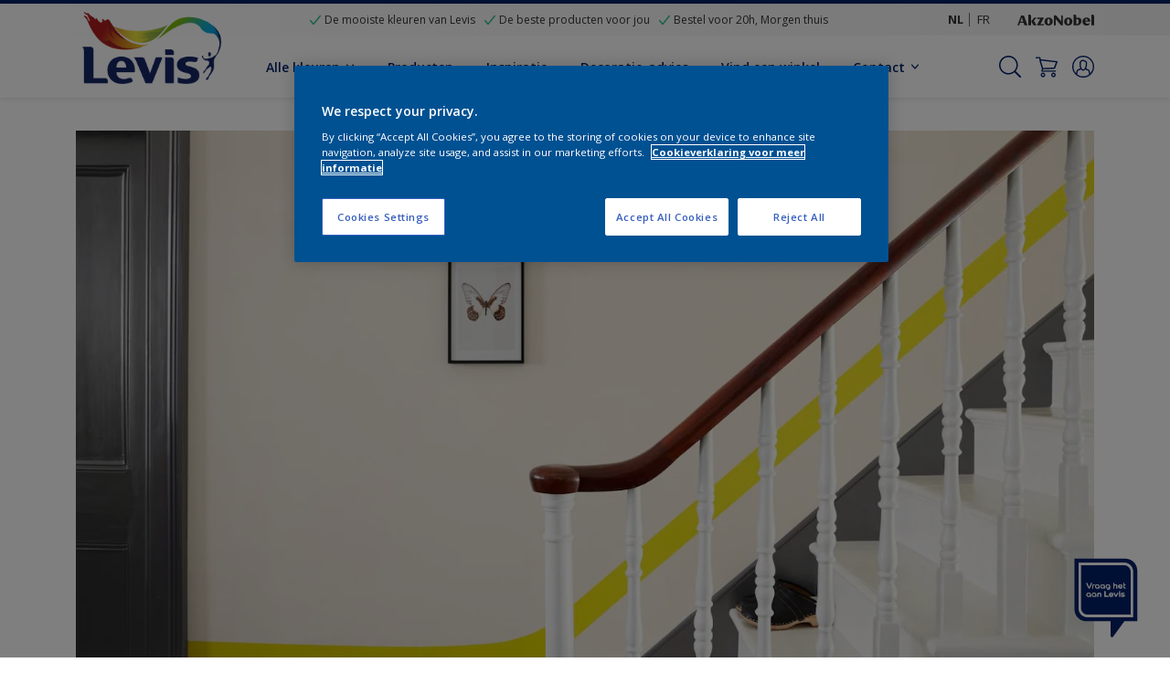

--- FILE ---
content_type: image/svg+xml
request_url: https://cdn.asksid.ai/akzo/ASKDRDULUXrgbBelgiumNL.svg
body_size: 13089
content:
<svg xmlns="http://www.w3.org/2000/svg" viewBox="0 0 60 72"><path d="M57.308 11.467v44.792l-.309.008H46.384h-.321l-.183.245-4.773 6.553-4.848 6.658a1.62 1.62 0 0 1-.844.606c-.234.074-.47.058-.669-.082-.437-.306-.725-.72-.724-1.268l.046-12.397v-.315h-.314-6.328c-4.864 0-9.729-.003-14.593.002-1.359.002-2.67-.235-3.93-.743-3.573-1.441-6.037-4.733-6.422-8.563-.012-.124-.06-.244-.091-.366V1.443h44.896l.619.052c.298.039.601.059.895.119 3.675.748 6.269 2.843 7.759 6.284a8.41 8.41 0 0 1 .701 2.945l.048.624zm-3.677 41.236v-.367-39.365l-.002-.387a8.24 8.24 0 0 0-.276-1.937c-.919-3.362-4.013-5.706-7.516-5.703L6.29 4.949h-.276v.354l.001 39.391c0 .292.01.586.033.877.148 1.866.876 3.478 2.188 4.806 1.538 1.558 3.417 2.327 5.611 2.326l39.495-.001.289.001z" fill="#022169"/><path d="M53.631 52.703h-.289c-13.165 0-26.33-.001-39.495.001-2.194 0-4.073-.768-5.611-2.326a7.5 7.5 0 0 1-2.188-4.806c-.023-.291-.033-.585-.033-.877L6.014 5.303v-.354h.276l39.546-.005c3.503-.003 6.598 2.34 7.516 5.703a8.18 8.18 0 0 1 .276 1.937c.004.129.002.258.002.387v39.365l.001.367zM8.185 7.222v.342 29.758l.005 7.336c.002.411.037.828.118 1.23.545 2.705 2.949 4.549 5.602 4.547l37.379-.005h.275v-.329-36.965l-.001-.31c-.058-1.739-.732-3.187-2.07-4.304-1.065-.888-2.305-1.302-3.693-1.302l-37.327.002h-.288z" fill="#fdfefe"/><path d="M8.185 7.222h.288L45.8 7.22c1.389 0 2.628.413 3.693 1.302 1.338 1.117 2.013 2.565 2.07 4.304l.001.31v36.965.329h-.275c-12.459 0-24.919-.007-37.378.005-2.653.003-5.057-1.842-5.602-4.547-.081-.402-.117-.82-.118-1.23l-.005-7.336V7.564l-.001-.342zM31.041 28.9c.363-.004.703-.021 1.039-.097.838-.188 1.345-.697 1.476-1.55.097-.632.09-1.272.008-1.903-.087-.678-.503-1.115-1.144-1.33-.504-.168-1.018-.164-1.521.004-.531.177-.884.546-1.08 1.068-.108.288-.126.589-.094.89.075.688.404 1.214 1.065 1.457s1.318.23 1.875-.296c.014-.013.04-.013.078-.024-.024.326-.147.587-.416.744a2.12 2.12 0 0 1-.593.234c-.248.057-.506.065-.777.096l.084.707zm13.35-2.877c.007-.059.016-.1.015-.141-.003-.138-.002-.276-.016-.412-.079-.797-.6-1.378-1.38-1.528a2.56 2.56 0 0 0-.488-.031c-.879.003-1.508.47-1.769 1.305-.289.923.123 2.137 1.407 2.348.605.099 1.202.03 1.758-.256.105-.054.202-.123.314-.192l-.34-.634-.155.079a2.14 2.14 0 0 1-1.22.249c-.255-.02-.491-.094-.685-.265-.148-.131-.261-.286-.242-.522h2.801zm-8.018 7.308c0-.163.008-.291-.001-.418-.074-.966-.632-1.579-1.571-1.685-.865-.098-1.715.213-2.064 1.248-.327.968.113 2.116 1.265 2.375.668.15 1.318.059 1.93-.256.089-.046.171-.106.269-.167l-.344-.637c-.334.198-.673.312-1.039.336-.333.022-.655-.016-.939-.208a.73.73 0 0 1-.341-.587l2.835-.001zm-12.076-5.809c-.015-.712.006-1.401-.053-2.082-.068-.781-.594-1.318-1.367-1.476a3.59 3.59 0 0 0-.64-.052c-.817-.018-1.767.508-1.846 1.699-.064.954.491 1.788 1.421 1.953.184.033.377.035.565.028.374-.014.706-.138.964-.423.017-.019.046-.028.08-.048l.028.402.848-.001zM15.27 26.44c-.712-1.177-1.24-2.385-1.645-3.656h-.922c.022.08.038.145.059.209.342 1.012.748 1.997 1.249 2.94.258.486.545.956.82 1.432.046.079.082.17.206.165.187-.007.375-.002.554-.002.965-1.492 1.688-3.069 2.241-4.745h-.938c-.399 1.272-.91 2.489-1.624 3.657zm.63 8.395c.288-.019.558.024.834-.028 0-.643.029-1.271-.007-1.896-.049-.862-.561-1.454-1.357-1.638a2.42 2.42 0 0 0-1.126-.006c-.702.171-1.168.599-1.346 1.31a2.13 2.13 0 0 0-.018.896 1.72 1.72 0 0 0 1.404 1.401c.597.1 1.143.021 1.595-.476l.021.437zm5.502-.018c0-.675.022-1.329-.006-1.98-.032-.742-.536-1.335-1.25-1.534-.132-.037-.268-.065-.404-.078-.472-.047-.933.001-1.348.247-.683.406-.937 1.039-.861 1.8.156 1.558 1.663 1.9 2.565 1.482.164-.076.302-.21.47-.33v.393h.834zm18.488-7.3c.005-.055.012-.097.012-.138l-.005-1.987c-.015-.612-.257-1.115-.85-1.358a1.63 1.63 0 0 0-1.641.184c-.043.031-.092.054-.172.101v-1.546c-.292.003-.561-.009-.827.007v4.735h.835v-.254l.001-1.522a2.96 2.96 0 0 1 .011-.283.74.74 0 0 1 .57-.687c.168-.048.358-.059.533-.04.43.046.657.291.704.721.008.077.006.155.006.232l.001 1.574c0 .084.007.167.011.262l.811-.001zm-10.976.011c.019-.04.032-.054.032-.069 0-.645.023-1.291-.007-1.934-.037-.78-.582-1.393-1.35-1.555a3.08 3.08 0 0 0-.691-.058c-1.721.04-2.19 1.722-1.594 2.805.391.711 1.144 1.01 2.043.831.268-.053.5-.179.678-.393.017-.021.048-.031.098-.062v.436h.5l.291-.001zm17.377 4.122c-.52-.345-1.272-.504-1.876-.417-.286.041-.549.131-.788.297-.536.371-.52 1.348.135 1.636a4.12 4.12 0 0 0 .634.207c.308.079.621.137.93.21.096.023.178.079.192.186.016.115-.044.212-.141.254-.131.057-.273.107-.415.121-.43.042-.836-.066-1.228-.233l-.342-.148-.342.624c.654.399 1.333.592 2.082.505.295-.034.572-.123.814-.3.35-.257.45-.614.397-1.027-.05-.39-.295-.606-.654-.714-.123-.037-.247-.073-.373-.1l-.784-.157a1.72 1.72 0 0 1-.269-.087.23.23 0 0 1-.158-.216c-.002-.115.061-.201.165-.239a1.34 1.34 0 0 1 .324-.075c.402-.034.787.04 1.16.193.076.031.155.055.241.085l.296-.605zm-20.498 3.171c0-.756.026-1.487-.008-2.216-.028-.603-.366-1.029-.932-1.249-.526-.205-1.062-.203-1.589-.003-.494.187-.811.542-.917 1.064a2.75 2.75 0 0 0-.045.513l-.002 1.653c0 .075.007.151.012.245.286-.003.556.01.836-.01v-1.684c0-.129-.003-.259.008-.387.037-.42.289-.674.712-.714.111-.011.224-.011.335-.003.431.03.68.258.748.682.013.084.012.172.012.258l.001 1.653c0 .065.011.131.016.199l.813-.001zm2.887-4.733v4.73h3.516v-.791h-2.638v-3.939h-.878zm11.955 1.22h-.868c-.292.888-.628 1.747-1.137 2.559-.516-.81-.845-1.673-1.134-2.56h-.865c.01.06.012.112.028.159.344 1.021.772 2.003 1.358 2.911.308.477.308.478.879.449.016-.001.033-.01.049-.016.647-.862 1.541-2.706 1.69-3.502zm6.337-3.709l.054-.732-.491-.053c-.333-.04-.453-.152-.51-.477-.015-.084-.023-.171-.024-.256L46 24.92c0-.057.013-.114.022-.191h.96v-.755h-.986V22.8h-.822c-.004.055-.011.097-.011.138l.003 3.201c.001.162.023.327.057.485.099.463.372.773.846.863.287.055.579.073.903.112zm-28.216-.079v-.308l.003-1.782c.007-.446.219-.658.666-.688.146-.01.292-.007.439-.013.066-.003.132-.012.204-.019v-.732c-.246 0-.478-.006-.71.002a2.16 2.16 0 0 0-.383.05c-.575.119-.944.493-1.031 1.049a2.84 2.84 0 0 0-.035.411l-.001 1.859c0 .056.017.113.026.17l.822.001zm23.603 7.299c.006-.043.015-.075.015-.108l-.002-2.602c0-.093-.019-.187-.036-.28-.047-.255-.205-.404-.45-.475s-.488-.056-.744-.051v.713c.061.004.11.005.16.011.178.02.22.062.235.24.005.06.002.12.002.18v2.138.233l.82.001zm.04-4.347c.005-.283-.211-.508-.496-.518-.299-.01-.538.205-.549.494-.01.283.228.535.511.54a.53.53 0 0 0 .534-.516z" fill="#012169"/><path d="M31.041 28.9l-.082-.706.777-.096a2.15 2.15 0 0 0 .593-.234c.268-.158.391-.418.416-.744-.038.011-.065.011-.078.024-.558.526-1.21.54-1.875.296s-.99-.769-1.065-1.457c-.033-.302-.015-.602.094-.89.196-.522.549-.891 1.08-1.068.503-.167 1.017-.172 1.521-.004.642.214 1.057.651 1.144 1.33.081.631.089 1.271-.008 1.903-.131.853-.638 1.362-1.476 1.55-.338.075-.678.092-1.041.096zm.616-4.213c-.647.002-1.083.428-1.081 1.057s.43 1.051 1.057 1.055c.664.004 1.129-.424 1.124-1.049-.004-.532-.328-1.085-1.1-1.063z" fill="#fafbfc"/><path d="M44.391 26.023H41.59c-.019.236.094.391.242.522.194.171.43.246.685.265.43.033.839-.041 1.22-.249l.155-.079.34.634-.314.192c-.556.286-1.153.356-1.758.256-1.285-.211-1.696-1.425-1.407-2.348.262-.836.89-1.302 1.769-1.305a2.56 2.56 0 0 1 .488.031c.779.149 1.301.73 1.38 1.528.014.137.013.275.016.412.001.041-.008.082-.015.141zm-.93-.663c-.052-.416-.378-.682-.86-.704-.425-.02-.897.219-.984.704h1.844z" fill="#fafafc"/><path d="M36.373 33.331h-2.835a.73.73 0 0 0 .341.587c.284.192.606.231.939.208a2.31 2.31 0 0 0 1.039-.336l.344.637-.269.167c-.612.315-1.262.406-1.93.256-1.153-.259-1.592-1.406-1.265-2.375.35-1.035 1.2-1.346 2.064-1.248.939.106 1.497.719 1.571 1.685.009.128.001.256.001.419zm-.928-.65c-.006-.046-.005-.08-.015-.111-.111-.354-.416-.575-.819-.597-.468-.025-.826.169-.994.546-.022.048-.02.107-.03.162h1.858z" fill="#fbfbfc"/><path d="M24.297 27.522h-.848l-.028-.402c-.034.02-.063.028-.08.048-.259.285-.59.409-.964.423-.188.007-.381.005-.565-.028-.93-.165-1.485-.999-1.421-1.953.08-1.191 1.03-1.717 1.846-1.699.214.005.432.01.64.052.773.158 1.299.694 1.367 1.476.06.682.039 1.371.053 2.083zm-1.963-.709h.129c.464-.028.794-.29.921-.728.131-.45-.02-.956-.365-1.206a.97.97 0 0 0-.25-.129c-.249-.084-.506-.084-.761-.03-.298.063-.507.243-.642.51-.311.619-.031 1.623.968 1.583z" fill="#fafafc"/><path d="M15.27 26.44c.714-1.168 1.225-2.384 1.624-3.656h.938c-.553 1.676-1.276 3.253-2.241 4.745-.179 0-.367-.005-.554.002-.123.005-.16-.086-.206-.165l-.82-1.432a19.76 19.76 0 0 1-1.249-2.94l-.059-.209h.922a16.94 16.94 0 0 0 1.645 3.655z" fill="#fafbfc"/><path d="M15.9 34.835l-.02-.435c-.453.497-.999.576-1.595.476a1.72 1.72 0 0 1-1.404-1.401 2.13 2.13 0 0 1 .018-.896c.178-.712.644-1.139 1.346-1.31.373-.091.752-.081 1.126.006.796.184 1.308.776 1.357 1.638.036.625.007 1.253.007 1.896-.277.051-.547.007-.835.026zm-.017-1.765c.003-.651-.422-1.075-1.082-1.08-.655-.005-1.093.423-1.096 1.067-.003.653.423 1.078 1.081 1.078.664.001 1.095-.418 1.097-1.065z" fill="#f9fafb"/><path d="M21.402 34.817h-.833v-.393c-.169.12-.306.254-.47.33-.902.418-2.41.076-2.565-1.482-.076-.761.177-1.394.861-1.8.415-.247.876-.294 1.348-.247.136.013.272.041.404.078.714.198 1.218.791 1.25 1.534l.005 1.98zm-1.929-2.827c-.656-.002-1.088.423-1.089 1.072s.427 1.076 1.085 1.073 1.097-.435 1.098-1.071-.444-1.072-1.094-1.074z" fill="#fafbfc"/><path d="M39.89 27.517h-.812l-.011-.262-.001-1.574-.006-.232c-.047-.43-.274-.674-.704-.721-.175-.019-.365-.008-.533.04a.74.74 0 0 0-.57.687c-.009.094-.011.189-.011.283l-.001 1.522v.254h-.835v-4.735c.266-.016.536-.005.827-.007v1.546l.172-.101c.514-.362 1.073-.416 1.641-.184.593.242.835.745.85 1.358l.005 1.987c.001.042-.006.083-.011.139z" fill="#f8f9fb"/><path d="M28.914 27.528h-.291-.5v-.436c-.05.031-.081.041-.098.062-.178.215-.411.34-.678.393-.899.179-1.652-.12-2.043-.831-.595-1.082-.127-2.764 1.594-2.805a3.02 3.02 0 0 1 .691.058c.768.161 1.313.775 1.35 1.555l.007 1.934c0 .016-.013.031-.032.07zm-1.901-2.841c-.384-.004-.715.109-.919.457a1.15 1.15 0 0 0-.001 1.222c.12.21.303.345.54.407s.475.063.713.009c.347-.079.572-.299.692-.627.227-.621-.093-1.499-1.025-1.468z" fill="#fbfbfc"/><path d="M46.291 31.65l-.295.607-.241-.085c-.372-.152-.758-.226-1.16-.193a1.25 1.25 0 0 0-.324.075c-.104.038-.167.124-.165.239a.23.23 0 0 0 .158.216 1.69 1.69 0 0 0 .269.087l.784.157c.126.027.25.063.373.1.359.108.604.324.654.714.053.413-.047.77-.397 1.027a1.67 1.67 0 0 1-.814.3c-.748.087-1.428-.106-2.082-.505l.342-.624.342.148c.393.167.799.275 1.228.233a1.39 1.39 0 0 0 .415-.121c.097-.042.157-.139.141-.254-.015-.107-.097-.163-.192-.186l-.93-.21c-.215-.055-.432-.118-.634-.207-.655-.288-.671-1.265-.135-1.636.239-.166.502-.256.788-.297a2.87 2.87 0 0 1 1.875.415zm-20.498 3.171h-.813l-.016-.199-.001-1.653c0-.086.002-.173-.012-.258-.067-.424-.317-.651-.748-.682-.111-.008-.224-.008-.335.003-.422.041-.675.294-.712.714-.011.128-.008.258-.008.387v1.684c-.28.02-.549.006-.836.01l-.012-.245.002-1.653a2.75 2.75 0 0 1 .045-.513c.106-.523.424-.877.917-1.064.527-.2 1.063-.202 1.589.003.566.221.903.646.932 1.249l.008 2.217z" fill="#f9fafb"/><path d="M28.68 30.088h.879v3.939h2.638v.791h-3.516l-.001-4.73z" fill="#fefefe"/><path d="M40.635 31.308c-.149.796-1.043 2.64-1.691 3.503-.016.005-.032.015-.049.016-.571.029-.571.028-.879-.449-.586-.908-1.014-1.89-1.358-2.911-.016-.047-.018-.099-.028-.159h.865c.289.887.618 1.75 1.134 2.56.509-.812.845-1.671 1.137-2.559l.869-.001z" fill="#fafbfc"/><path d="M46.972 27.599l-.9-.112c-.474-.091-.747-.4-.846-.863-.034-.159-.056-.323-.057-.485l-.003-3.201c0-.041.006-.083.011-.138h.822v1.174h.986v.755h-.96l-.022.191.001 1.161c.001.085.009.172.024.256.056.325.177.437.51.477l.491.053-.057.732z" fill="#fbfbfc"/><path d="M18.756 27.52h-.822c-.009-.057-.025-.114-.026-.17l.001-1.859a2.84 2.84 0 0 1 .035-.411c.087-.555.456-.93 1.031-1.049.126-.026.255-.045.383-.05l.71-.002v.732l-.204.019-.439.013c-.447.03-.659.241-.666.688l-.003 1.782v.307z" fill="#f6f7f9"/><path d="M42.359 34.819h-.821v-.233-2.138l-.002-.18c-.015-.177-.057-.219-.235-.24-.049-.006-.099-.007-.16-.011v-.713c.256-.005.501-.019.744.051s.403.22.45.475c.017.092.036.186.036.28l.002 2.602c.001.032-.007.064-.014.107z" fill="#fcfcfd"/><path d="M42.399 30.472a.53.53 0 0 1-.534.516c-.283-.005-.521-.257-.511-.54.01-.289.25-.504.549-.494.285.01.501.235.496.518z" fill="#f7f8fa"/><path d="M31.657 24.687c.772-.022 1.096.531 1.1 1.063.005.625-.461 1.053-1.124 1.049-.627-.004-1.056-.432-1.057-1.055-.001-.629.434-1.055 1.081-1.057z" fill="#05246b"/><path d="M43.461 25.36h-1.844c.088-.485.559-.724.984-.704.482.022.809.288.86.704z" fill="#06256c"/><path d="M35.445 32.681h-1.857c.009-.055.008-.114.03-.162.168-.376.526-.571.994-.546.403.022.707.243.819.597.009.031.008.065.014.111z" fill="#0c2a6f"/><path d="M22.334 26.813c-.999.04-1.28-.964-.968-1.583.134-.267.344-.446.642-.51.256-.054.512-.054.761.03a.99.99 0 0 1 .25.129c.345.249.495.756.365 1.206-.127.438-.458.7-.921.728-.043.003-.086 0-.129 0z" fill="#04246b"/><path d="M15.883 33.07c-.003.647-.433 1.066-1.096 1.065-.658 0-1.084-.425-1.081-1.078.003-.645.441-1.072 1.096-1.067s1.084.429 1.081 1.08zm3.59-1.08c.65.002 1.095.439 1.094 1.075s-.444 1.067-1.098 1.071-1.087-.421-1.085-1.073.432-1.075 1.089-1.073zm7.54-7.303c.933-.031 1.253.847 1.025 1.468-.121.329-.345.549-.692.627-.237.054-.475.053-.713-.009a.84.84 0 0 1-.54-.407 1.15 1.15 0 0 1 .001-1.222c.203-.348.534-.462.919-.457z" fill="#05246b"/></svg>